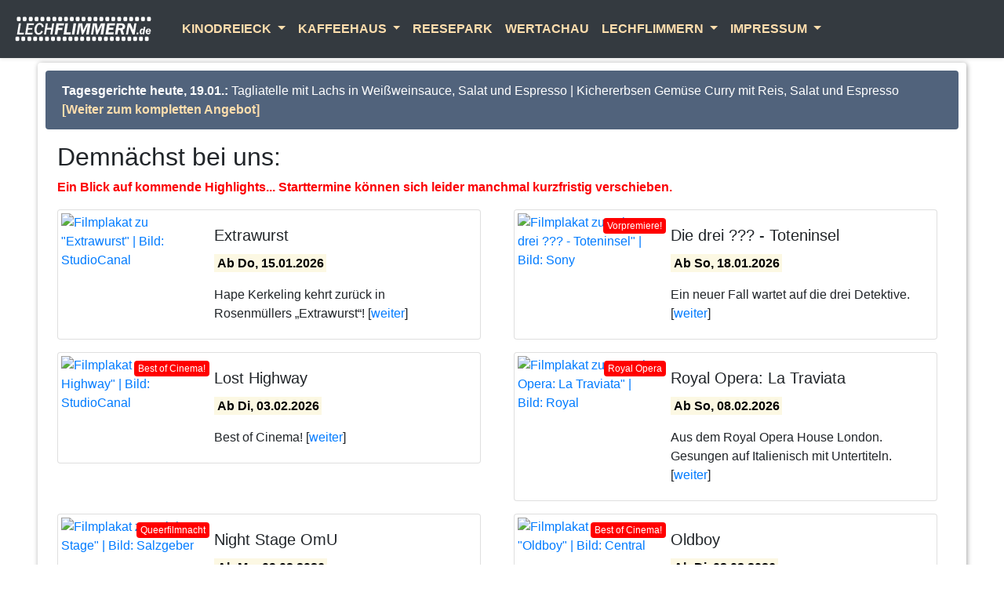

--- FILE ---
content_type: text/html; charset=UTF-8
request_url: https://lechflimmern.de/a_vorschau.php
body_size: 4878
content:
<!doctype html>
<html lang="de">
   
<head>
      
      
<!-- Required meta tags -->
    <meta charset="utf-8">
    <meta name="viewport" content="width=device-width, initial-scale=1, shrink-to-fit=no">

      
<!-- Bootstrap CSS -->
    <link rel="stylesheet" href="css/bootstrap.min.css" crossorigin="anonymous">

<!-- Eigenes CSS -->
   
    <link href="//maxcdn.bootstrapcdn.com/bootstrap/4.1.1/css/bootstrap.min.css" rel="stylesheet" id="bootstrap-css">
    <link href="css/style_a.css" rel="stylesheet" type="text/css">
    <script src="//cdnjs.cloudflare.com/ajax/libs/jquery/3.2.1/jquery.min.js"></script>

<!-- Java Script Eigen Einbindung Start -->
    
    
            <title>Lechflimmern - Kinodreieck Augsburg - Kaffeehaus im Thalia  - Biergarten Wertachau - Lechflimmern Kino Open Air - Messeflimmern - Thalia Kino - Mephisto Kino - Savoy Kino Augsburg</title>

    </head>


<body>
      
   
<!-- Navigation Include Start -->  
      
    
        <div class="shadow p-3 mb-5 bg-white rounded">
            <!-- NavStart  -->       

    
<nav class="navbar fixed-top navbar-expand-lg navbar-dark bg-dark shadow-sm">
          
  <a class="navbar-brand" href="index.php">
        <img src="a_navpic/lechflimmern_w_a.svg" width="192" height="48" d-inline-block align-top alt="Lechflimmern"> </a>
            <button class="navbar-toggler" type="button" data-toggle="collapse" data-target="#navbarSupportedContent" aria-controls="navbarSupportedContent" aria-expanded="false" aria-label="Toggle navigation">
   
                <span class="navbar-toggler-icon"></span>
         
              </button>
          
<div class="collapse navbar-collapse" id="navbarSupportedContent">
    
  
    <ul class="navbar-nav mr-auto">          
          
                <li class="nav-item dropdown">
                    <a class="nav-link dropdown-toggle" href="#" id="navbarDropdownKino" role="button" data-toggle="dropdown" aria-haspopup="true" aria-expanded="false"  style="color:navajowhite" >
                       <b> KINODREIECK </b> </a> 
                    
                            <div class="dropdown-menu" aria-labelledby="navbarDropdown">
								
								
                         	 <a class="dropdown-item" href="ges_prg.php">Programm</a>
                                
					
							
                                 <a class="dropdown-item" href="a_royal.php">Royal Ballet und Opera 2025/26</a> 
                              <a class="dropdown-item" href="a_queer.php">Queerfilmnacht</a>   
                    	     <a class="dropdown-item" href="a_best_of_cinema.php">Best of Cinema</a> 
                    	
                             <a class="dropdown-item" href="a_schuki.php">Schulkino</a>
                 
                               
                             <a class="dropdown-item" href="a_vorschau.php">Vorschau</a>
							 <a class="dropdown-item" href="a_kibu.php">Kindergeburtstag</a>
							<a class="dropdown-item" href="service.php#eintritt">Eintrittspreise</a>
                               <a class="dropdown-item" href="service.php#kontakt">Kontakt</a>
                              <a class="dropdown-item" href="service.php#anfahrt">Anfahrt</a>
                              <a class="dropdown-item" href="service.php#jugendschutz">Jugendschutz</a>
                             <a class="dropdown-item" href="a_tl01.php">Archiv</a>
                                
                            </div>
                 </li>     
    
        
                <li class="nav-item dropdown">
                    <a class="nav-link dropdown-toggle" href="#" id="navbarDropdownKaffeehaus" role="button" data-toggle="dropdown" aria-haspopup="true" aria-expanded="false" style="color:navajowhite">
                  <b>  KAFFEEHAUS </b> </a>
                    
                            <div class="dropdown-menu" aria-labelledby="navbarDropdown">
                              
                                <a class="dropdown-item" href="ka_ta.php">Tages- und Wochenkarte</a>
                                <a class="dropdown-item" href="ka_sk.php#frue">Frühstück</a>
                                <a class="dropdown-item" href="ka_sk.php#wein">Weinkarte</a>
                               
                                
                            </div>
                </li>  
        
        
           <li class="nav-item">
                   <a class="nav-link" href="https://www.lechflimmern.de/reesepark/index.php" style="color:navajowhite"> <b> REESEPARK </b> <span class="sr-only">(current)</span></a>
                  </li>
                </li>  
	
	
		   </li>
           
                <li class="nav-item">
                   <a class="nav-link" href="wertach.php" style="color:navajowhite">  <b>WERTACHAU </b> <span class="sr-only">(current)</span></a>
               </li>
         
  
                                
                <li class="nav-item dropdown">
                    
                     <a class="nav-link dropdown-toggle" href="lf_ges_prg02.php" id="navbarDropdownLechflimmern" role="button" data-toggle="dropdown" aria-haspopup="true" aria-expanded="false" style="color:navajowhite"> <b> LECHFLIMMERN </b> </a>
                    
                                <div class="dropdown-menu" aria-labelledby="navbarDropdown">
                           <!--     <a class="dropdown-item" href="lf_abz.php">Informationen</a> -->
                        	<a class="dropdown-item" href="lf_ges_prg02.php">Programm</a>    
								<a class="dropdown-item" href="lf_imp.php">Impressionen</a>  	
                           
                   </li> 
           
        
                  <li class="nav-item dropdown">
                    <a class="nav-link dropdown-toggle" href="#" id="navbarDropdownImpressum" role="button" data-toggle="dropdown" aria-haspopup="true" aria-expanded="false" style="color:navajowhite">
                   <b>   IMPRESSUM </b> </a>
                      
                            <div class="dropdown-menu" aria-labelledby="navbarDropdown">
                                  <a class="dropdown-item" href="impressum.php#impressum">Impressum</a>
                                  <a class="dropdown-item" href="impressum.php#datenschutz">Datenschutz</a>
                                <a class="dropdown-item" href="impressum.php#barriere">Barrierefreiheitserklärung</a>
                            </div>
                    </li>  
        
    </ul> 



 <ul>
     
       
<!--
<form class="form-inline my-2 my-lg-0">
	
	
	  Code NL Neu ab 2023 von Mailjet Start 
	
				<iframe data-w-token="eb6aca12d6845a646bc2" data-w-type="pop-in" frameborder="0" scrolling="yes" marginheight="0" marginwidth="0" src="https://x1zq9.mjt.lu/wgt/x1zq9/pwl/form?c=f8977023" width="100%"></iframe>
				<iframe data-w-token="eb6aca12d6845a646bc2" data-w-type="trigger" frameborder="0" scrolling="no" marginheight="0" marginwidth="0" src="https://x1zq9.mjt.lu/wgt/x1zq9/pwl/trigger?c=78b70c28" width="100%"></iframe>

				<script type="text/javascript" src="https://app.mailjet.com/pas-nc-pop-in-v1.js"></script>



		Code NL Neu ab 2023 von Mailjet Ende --> 
    

  <!-- Code ALT bis bis 2023 von Mailjet Start 
    
 <data id="mj-w-res-data" data-token="2caf8f3f664defac8312e2b283737786" class="mj-w-data" data-apikey="3UhL" data-w-id="q3Z" data-lang="de_DE" data-base="https://app.mailjet.com" data-width="640" data-height="449.1" data-statics="statics"></data>

<div class="mj-w-button mj-w-btn" data-token="2caf8f3f664defac8312e2b283737786" style="font-family: Ubuntu, Helvetica; color: white; padding: 0 10px; background-color: #f0622b; text-align: center; vertical-align: middle; display: inline-block; border-radius: 3px;">
    <div style="display: table; height: 35px;">
        <div style="display: table-cell; vertical-align: middle;">
            <div class="mj-w-button-content" style="font-family:Ubuntu, Helvetica; display: inline-block; text-align: center; font-size: 13px; vertical-align: middle;"><b>NEWSLETTER-ABO</b></div>
        </div>
    </div>
</div>

<script type="text/javascript" src="https://app.mailjet.com/statics/js/widget.modal.js"></script>   
    
    
    
    
    
    
    
    </form>
-->
</ul>

</div>

</nav>    
 

<!-- NavEnd -->          </div>
        
      
<!-- Navigation Include Ende -->  
      
 <main> 
        
     
    <div class="container-fluid" id="fluidcontainer_a-bg">
   
<!-- Tagesgerichte  Include - Start - Soll nur erscheinen wenn Tagesgerichte drinnen -->       
      
        
            <!-- TagesgerichteStart  -->       

    
    <div class="alert alert-custom2" role="alert">
        
        
        <div class="container-fluid">
          <div class="row">
            <div class="col-sm">

                           



            </div>
           

          </div>
</div>
   
     
        
    	<b>Tagesgerichte heute, 19.01.:</b> Tagliatelle mit Lachs in Weißweinsauce, Salat und Espresso | Kichererbsen Gemüse Curry mit Reis, Salat und Espresso <a href="ka_ta.php" class="alert-link" style="color:navajowhite">[Weiter zum kompletten Angebot]</a>           
    </div>

<!--	
<div class="container-fluid"> Bitte beachten: <b>Di, 02.05.2023 </b> ist das Kaffeehaus aufgrund von Revisionsarbeiten geschlossen. Die Kinos <b>haben geöffnet!</b></div>
  
	

<div class="alert alert-custom3" role="alert">
         <strong>Ferienkino: </strong> In den bayerischen Schulferien gilt für Kinder, Schüler und Studenten folgende Regelung bei allen Filmen bis einschließlich 16.59 Uhr: Eintrittspreis 4,50 € (zuzüglich eventueller Überlängen- (ab 120 min.) und 3D-Zuschläge). Gegen Vorlage eines gültigen Ausweises!

        </div> -->

<p></p>     
     
<!-- TagesgerichteEnd -->       
   
<!-- Notfall  Include - Start - Soll nur erscheinen wenn Notfallmeldung drinnen -->       
      
                  
    
<!--  Notfall Include - Ende - Soll nur erscheinen wenn Notfallmeldung drinnen -->   
        

 <div class="container-fluid">
     
    <div class="text">
          <h2>Demnächst bei uns:</h2> 
         
         <p><strong><font color="#FB0004">Ein Blick auf kommende Highlights... Starttermine können sich leider manchmal kurzfristig verschieben.</font></strong></h5><p> 
        
     </div>        
  
        
<div class="row">      
  

		<div class="w-100"></div>
		
	    <div class="col"> 
	    	<div class="card mb-3" style="max-width: 540px;">
	           	<div class="row no-gutters">
	               	<div class="col-md-4">
	                   	<div class="item">
								<a href="https://www.lechflimmern.de/a_film.php?id_film=8446">
	                           		<img src="https://www.cinetella.de/medien/einzelplakate/8446.jpg" class="card-img" alt="Filmplakat zu &quot;Extrawurst&quot; | Bild: StudioCanal" title="Filmplakat zu &quot;Extrawurst&quot; | Bild: StudioCanal">
	                           	</a>
						</div> 
					</div>
					<div class="col-md-8" style="min-width: 350px;">
						<div class="card-body">
							<h5 class="card-title">Extrawurst</h5>
								<p class="card-text"><mark><strong>Ab Do, 15.01.2026</strong></mark></p>
								<p class="card-text">									
									Hape Kerkeling kehrt zurück in Rosenmüllers „Extrawurst“! [<a href="https://www.lechflimmern.de/a_film.php?id_film=8446">weiter</a>]</p>
						</div>
					</div>
				</div>
			</div>
		</div> 			
		
	    <div class="col"> 
	    	<div class="card mb-3" style="max-width: 540px;">
	           	<div class="row no-gutters">
	               	<div class="col-md-4">
	                   	<div class="item">
	                       	<span class="notify-badge3">Vorpremiere!</span>				
			
								<a href="https://www.lechflimmern.de/a_film.php?id_film=8558">
	                           		<img src="https://www.cinetella.de/medien/einzelplakate/8558.jpg" class="card-img" alt="Filmplakat zu &quot;Die drei ??? - Toteninsel&quot; | Bild: Sony" title="Filmplakat zu &quot;Die drei ??? - Toteninsel&quot; | Bild: Sony">
	                           	</a>
						</div> 
					</div>
					<div class="col-md-8" style="min-width: 350px;">
						<div class="card-body">
							<h5 class="card-title">Die drei ??? - Toteninsel</h5>
								<p class="card-text"><mark><strong>Ab So, 18.01.2026</strong></mark></p>
								<p class="card-text">									
									Ein neuer Fall wartet auf die drei Detektive. [<a href="https://www.lechflimmern.de/a_film.php?id_film=8558">weiter</a>]</p>
						</div>
					</div>
				</div>
			</div>
		</div> 			
		
		<div class="w-100"></div>
		
	    <div class="col"> 
	    	<div class="card mb-3" style="max-width: 540px;">
	           	<div class="row no-gutters">
	               	<div class="col-md-4">
	                   	<div class="item">
	                       	<span class="notify-badge3">Best of Cinema!</span>				
			
								<a href="https://www.lechflimmern.de/a_film.php?id_film=8562">
	                           		<img src="https://www.cinetella.de/medien/einzelplakate/8562.jpg" class="card-img" alt="Filmplakat zu &quot;Lost Highway&quot; | Bild: StudioCanal" title="Filmplakat zu &quot;Lost Highway&quot; | Bild: StudioCanal">
	                           	</a>
						</div> 
					</div>
					<div class="col-md-8" style="min-width: 350px;">
						<div class="card-body">
							<h5 class="card-title">Lost Highway</h5>
								<p class="card-text"><mark><strong>Ab Di, 03.02.2026</strong></mark></p>
								<p class="card-text">									
									Best of Cinema! [<a href="https://www.lechflimmern.de/a_film.php?id_film=8562">weiter</a>]</p>
						</div>
					</div>
				</div>
			</div>
		</div> 			
		
	    <div class="col"> 
	    	<div class="card mb-3" style="max-width: 540px;">
	           	<div class="row no-gutters">
	               	<div class="col-md-4">
	                   	<div class="item">
	                       	<span class="notify-badge3">Royal Opera</span>				
			
								<a href="https://www.lechflimmern.de/a_film.php?id_film=8474">
	                           		<img src="https://www.cinetella.de/medien/einzelplakate/8474.jpg" class="card-img" alt="Filmplakat zu &quot;Royal Opera: La Traviata&quot; | Bild: Royal" title="Filmplakat zu &quot;Royal Opera: La Traviata&quot; | Bild: Royal">
	                           	</a>
						</div> 
					</div>
					<div class="col-md-8" style="min-width: 350px;">
						<div class="card-body">
							<h5 class="card-title">Royal Opera: La Traviata</h5>
								<p class="card-text"><mark><strong>Ab So, 08.02.2026</strong></mark></p>
								<p class="card-text">									
									Aus dem Royal Opera House London.  Gesungen auf Italienisch mit Untertiteln. [<a href="https://www.lechflimmern.de/a_film.php?id_film=8474">weiter</a>]</p>
						</div>
					</div>
				</div>
			</div>
		</div> 			
		
		<div class="w-100"></div>
		
	    <div class="col"> 
	    	<div class="card mb-3" style="max-width: 540px;">
	           	<div class="row no-gutters">
	               	<div class="col-md-4">
	                   	<div class="item">
	                       	<span class="notify-badge3">Queerfilmnacht</span>				
			
								<a href="https://www.lechflimmern.de/a_film.php?id_film=8566">
	                           		<img src="https://www.cinetella.de/medien/einzelplakate/8566.jpg" class="card-img" alt="Filmplakat zu &quot;Night Stage&quot; | Bild: Salzgeber" title="Filmplakat zu &quot;Night Stage&quot; | Bild: Salzgeber">
	                           	</a>
						</div> 
					</div>
					<div class="col-md-8" style="min-width: 350px;">
						<div class="card-body">
							<h5 class="card-title">Night Stage OmU</h5>
								<p class="card-text"><mark><strong>Ab Mo, 09.02.2026</strong></mark></p>
								<p class="card-text">									
									Queerfilmnacht! Portugiesische Originalfassung mit deutschen Untertiteln. [<a href="https://www.lechflimmern.de/a_film.php?id_film=8566">weiter</a>]</p>
						</div>
					</div>
				</div>
			</div>
		</div> 			
		
	    <div class="col"> 
	    	<div class="card mb-3" style="max-width: 540px;">
	           	<div class="row no-gutters">
	               	<div class="col-md-4">
	                   	<div class="item">
	                       	<span class="notify-badge3">Best of Cinema!</span>				
			
								<a href="https://www.lechflimmern.de/a_film.php?id_film=3699">
	                           		<img src="https://www.cinetella.de/medien/einzelplakate/3699.jpg" class="card-img" alt="Filmplakat zu &quot;Oldboy&quot; | Bild: Central" title="Filmplakat zu &quot;Oldboy&quot; | Bild: Central">
	                           	</a>
						</div> 
					</div>
					<div class="col-md-8" style="min-width: 350px;">
						<div class="card-body">
							<h5 class="card-title">Oldboy</h5>
								<p class="card-text"><mark><strong>Ab Di, 03.03.2026</strong></mark></p>
								<p class="card-text">									
									Best of Cinema! [<a href="https://www.lechflimmern.de/a_film.php?id_film=3699">weiter</a>]</p>
						</div>
					</div>
				</div>
			</div>
		</div> 			
		
		<div class="w-100"></div>
		
	    <div class="col"> 
	    	<div class="card mb-3" style="max-width: 540px;">
	           	<div class="row no-gutters">
	               	<div class="col-md-4">
	                   	<div class="item">
	                       	<span class="notify-badge3">Royal Ballet</span>				
			
								<a href="https://www.lechflimmern.de/a_film.php?id_film=8475">
	                           		<img src="https://www.cinetella.de/medien/einzelplakate/8475.jpg" class="card-img" alt="Filmplakat zu &quot;Royal Ballet: Woolf Works&quot; | Bild: Royal" title="Filmplakat zu &quot;Royal Ballet: Woolf Works&quot; | Bild: Royal">
	                           	</a>
						</div> 
					</div>
					<div class="col-md-8" style="min-width: 350px;">
						<div class="card-body">
							<h5 class="card-title">Royal Ballet: Woolf Works</h5>
								<p class="card-text"><mark><strong>Ab So, 08.03.2026</strong></mark></p>
								<p class="card-text">									
									Ballet - aus dem Royal Opera House London. [<a href="https://www.lechflimmern.de/a_film.php?id_film=8475">weiter</a>]</p>
						</div>
					</div>
				</div>
			</div>
		</div> 			
		
	    <div class="col"> 
	    	<div class="card mb-3" style="max-width: 540px;">
	           	<div class="row no-gutters">
	               	<div class="col-md-4">
	                   	<div class="item">
	                       	<span class="notify-badge3">Royal Ballet</span>				
			
								<a href="https://www.lechflimmern.de/a_film.php?id_film=8476">
	                           		<img src="https://www.cinetella.de/medien/einzelplakate/8476.jpg" class="card-img" alt="Filmplakat zu &quot;Royal Ballet: Giselle&quot; | Bild: Royal" title="Filmplakat zu &quot;Royal Ballet: Giselle&quot; | Bild: Royal">
	                           	</a>
						</div> 
					</div>
					<div class="col-md-8" style="min-width: 350px;">
						<div class="card-body">
							<h5 class="card-title">Royal Ballet: Giselle</h5>
								<p class="card-text"><mark><strong>Ab So, 05.04.2026</strong></mark></p>
								<p class="card-text">									
									Ballet - aus dem Royal Opera House London. [<a href="https://www.lechflimmern.de/a_film.php?id_film=8476">weiter</a>]</p>
						</div>
					</div>
				</div>
			</div>
		</div> 			
		
		<div class="w-100"></div>
		
	    <div class="col"> 
	    	<div class="card mb-3" style="max-width: 540px;">
	           	<div class="row no-gutters">
	               	<div class="col-md-4">
	                   	<div class="item">
	                       	<span class="notify-badge3">Best of Cinema!</span>				
			
								<a href="https://www.lechflimmern.de/a_film.php?id_film=4479">
	                           		<img src="https://www.cinetella.de/medien/einzelplakate/4479.jpg" class="card-img" alt="Filmplakat zu &quot;Sicario&quot; | Bild: StudioCanal" title="Filmplakat zu &quot;Sicario&quot; | Bild: StudioCanal">
	                           	</a>
						</div> 
					</div>
					<div class="col-md-8" style="min-width: 350px;">
						<div class="card-body">
							<h5 class="card-title">Sicario</h5>
								<p class="card-text"><mark><strong>Ab Di, 07.04.2026</strong></mark></p>
								<p class="card-text">									
									Best of Cinema! [<a href="https://www.lechflimmern.de/a_film.php?id_film=4479">weiter</a>]</p>
						</div>
					</div>
				</div>
			</div>
		</div> 			
		
	    <div class="col"> 
	    	<div class="card mb-3" style="max-width: 540px;">
	           	<div class="row no-gutters">
	               	<div class="col-md-4">
	                   	<div class="item">
	                       	<span class="notify-badge3">Royal Opera</span>				
			
								<a href="https://www.lechflimmern.de/a_film.php?id_film=8477">
	                           		<img src="https://www.cinetella.de/medien/einzelplakate/8477.jpg" class="card-img" alt="Filmplakat zu &quot;Royal Opera: Siegfried&quot; | Bild: Royal" title="Filmplakat zu &quot;Royal Opera: Siegfried&quot; | Bild: Royal">
	                           	</a>
						</div> 
					</div>
					<div class="col-md-8" style="min-width: 350px;">
						<div class="card-body">
							<h5 class="card-title">Royal Opera: Siegfried</h5>
								<p class="card-text"><mark><strong>Ab So, 03.05.2026</strong></mark></p>
								<p class="card-text">									
									Aus dem Royal Opera House London. Gesungen auf Deutsch mit Untertiteln. [<a href="https://www.lechflimmern.de/a_film.php?id_film=8477">weiter</a>]</p>
						</div>
					</div>
				</div>
			</div>
		</div> 			
		
		<div class="w-100"></div>
		
	    <div class="col"> 
	    	<div class="card mb-3" style="max-width: 540px;">
	           	<div class="row no-gutters">
	               	<div class="col-md-4">
	                   	<div class="item">
	                       	<span class="notify-badge3">Best of Cinema!</span>				
			
								<a href="https://www.lechflimmern.de/a_film.php?id_film=8563">
	                           		<img src="https://www.cinetella.de/medien/einzelplakate/8563.jpg" class="card-img" alt="Filmplakat zu &quot;Die drei Tage des Condor&quot; | Bild: StudioCanal" title="Filmplakat zu &quot;Die drei Tage des Condor&quot; | Bild: StudioCanal">
	                           	</a>
						</div> 
					</div>
					<div class="col-md-8" style="min-width: 350px;">
						<div class="card-body">
							<h5 class="card-title">Die drei Tage des Condor</h5>
								<p class="card-text"><mark><strong>Ab Di, 05.05.2026</strong></mark></p>
								<p class="card-text">									
									Best of Cinema! [<a href="https://www.lechflimmern.de/a_film.php?id_film=8563">weiter</a>]</p>
						</div>
					</div>
				</div>
			</div>
		</div> 			
		
	    <div class="col"> 
	    	<div class="card mb-3" style="max-width: 540px;">
	           	<div class="row no-gutters">
	               	<div class="col-md-4">
	                   	<div class="item">
	                       	<span class="notify-badge3">Best of Cinema!</span>				
			
								<a href="https://www.lechflimmern.de/a_film.php?id_film=8564">
	                           		<img src="https://www.cinetella.de/medien/einzelplakate/8564.jpg" class="card-img" alt="Filmplakat zu &quot;Mel Brooks’ Spaceballs&quot; | Bild: StudioCanal" title="Filmplakat zu &quot;Mel Brooks’ Spaceballs&quot; | Bild: StudioCanal">
	                           	</a>
						</div> 
					</div>
					<div class="col-md-8" style="min-width: 350px;">
						<div class="card-body">
							<h5 class="card-title">Mel Brooks’ Spaceballs</h5>
								<p class="card-text"><mark><strong>Ab Di, 02.06.2026</strong></mark></p>
								<p class="card-text">									
									Best of Cinema! [<a href="https://www.lechflimmern.de/a_film.php?id_film=8564">weiter</a>]</p>
						</div>
					</div>
				</div>
			</div>
		</div> 			
		
		<div class="w-100"></div>
		
	    <div class="col"> 
	    	<div class="card mb-3" style="max-width: 540px;">
	           	<div class="row no-gutters">
	               	<div class="col-md-4">
	                   	<div class="item">
	                       	<span class="notify-badge3">Royal Opera</span>				
			
								<a href="https://www.lechflimmern.de/a_film.php?id_film=8478">
	                           		<img src="https://www.cinetella.de/medien/einzelplakate/8478.jpg" class="card-img" alt="Filmplakat zu &quot;Royal Opera: Die Zauberflöte&quot; | Bild: Royal" title="Filmplakat zu &quot;Royal Opera: Die Zauberflöte&quot; | Bild: Royal">
	                           	</a>
						</div> 
					</div>
					<div class="col-md-8" style="min-width: 350px;">
						<div class="card-body">
							<h5 class="card-title">Royal Opera: Die Zauberflöte</h5>
								<p class="card-text"><mark><strong>Ab So, 07.06.2026</strong></mark></p>
								<p class="card-text">									
									Aus dem Royal Opera House London.  Gesungen auf Deutsch mit Untertiteln. [<a href="https://www.lechflimmern.de/a_film.php?id_film=8478">weiter</a>]</p>
						</div>
					</div>
				</div>
			</div>
		</div> 			
		
	    <div class="col"> 
	    	<div class="card mb-3" style="max-width: 540px;">
	           	<div class="row no-gutters">
	               	<div class="col-md-4">
	                   	<div class="item">
								<a href="https://www.lechflimmern.de/a_film.php?id_film=8533">
	                           		<img src="https://www.cinetella.de/medien/einzelplakate/8533.jpg" class="card-img" alt="Filmplakat zu &quot;Ein Leben ohne Liebe ist möglich, aber sinnlos&quot; | Bild: Neue Visionen" title="Filmplakat zu &quot;Ein Leben ohne Liebe ist möglich, aber sinnlos&quot; | Bild: Neue Visionen">
	                           	</a>
						</div> 
					</div>
					<div class="col-md-8" style="min-width: 350px;">
						<div class="card-body">
							<h5 class="card-title">Ein Leben ohne Liebe ist möglich, aber sinnlos</h5>
								<p class="card-text"><mark><strong>Demnächst</strong></mark></p>
								<p class="card-text">									
									Eine kluge, leichtfüßige und berührende romantische Komödie über die Angst vor der Veränderung und das Glück und den Schmerz, den es bedeutet, sie zu wagen. [<a href="https://www.lechflimmern.de/a_film.php?id_film=8533">weiter</a>]</p>
						</div>
					</div>
				</div>
			</div>
		</div> 			
		  
            
<!-- Werbung --> 
    
                      <div class="container-fluid-company">
    <div class="row text-center">
              
               
        
		        <div class="col-sm-2">
                  <div class="thumbnail-company"> <a href="https://www.rollende-gemuesekiste.de"><img src="a_werbpic/ro_gemuesekiste2025.jpg" class="img-fluid" alt="Rollende Gemüsekiste"></a>
                  </div>
                </div>
		
		
		
           <div class="col-sm-2">
			   
			      <div class="thumbnail-company"> <a href="https://www.augsburger-stadtsommer.de"><img src="a_werbpic/stadtsommer2025.jpg" class="img-fluid" alt="Augsburger StadtsommerAugsburger Stadtsommer"></a>
                  </div>
			   
			  
                 
                </div>
               
        
        
        
               
              
           
              
                <div class="col-sm-2">
                  <div class="thumbnail-company"> <a href="https://www.sw-augsburg.de/ueber-uns/karriere/busfahrerin-/-strassenbahnfahrerin-m/w/d-quereinstieg-moeglich/">  <img src="a_werbpic/swa2023_01.jpg" class="img-fluid" alt="swa Fahrersuche"></a> 
                  </div>
                </div>
              
               
              
                <div class="col-sm-2">
                    
                    <div class="thumbnail-company"> 
                      <a href="https://www.vrbank-hg.de"><img src="a_werbpic/vrbank2025_01.jpg" alt="VR-Bank Handels- und Gewerbebank eG"></a>
                      
                  </div>
                    
                 
                </div>  

                 <div class="col-sm-2">
                     
                     
                       <div class="thumbnail-company"> 
                      <a href="https://kataloge.hoermann-reisen.de/"><img src="a_werbpic/hoermann2025_01.jpg" alt="Hörmann Reisen"></a>
                      
                  </div>
                     
                     
              
					 
					 
                 </div>
		
		
		<div class="col-sm-2">
                    
                     <div class="thumbnail-company"> 
                      
                    
                      
                     
                
                      <a href="https://www.europa-cinemas.org/en"><img src="a_werbpic/europacin.gif" class="img-fluid" alt="Europa Cinemas"></a>       
                      
                  </div>
					 
					  <div class="thumbnail-company"> 
                      <a href="https://de-de.facebook.com/lechflimmern"><img src="a_werbpic/fb1.jpg" alt="Facebook"></a>
                      
                  </div>
              
                    
                 
                </div>  

		
        
 
        
        
   </div>  
</div>
                                    
           
<!-- Werbung Ende -->            
            
</div>            
</main>
      


    
<!-- Optional JavaScript -->
<!-- jQuery first, then Popper.js, then Bootstrap JS -->
    <script src="https://code.jquery.com/jquery-3.4.1.slim.min.js" integrity="sha384-J6qa4849blE2+poT4WnyKhv5vZF5SrPo0iEjwBvKU7imGFAV0wwj1yYfoRSJoZ+n" crossorigin="anonymous"></script>
    <script src="https://cdn.jsdelivr.net/npm/popper.js@1.16.0/dist/umd/popper.min.js" integrity="sha384-Q6E9RHvbIyZFJoft+2mJbHaEWldlvI9IOYy5n3zV9zzTtmI3UksdQRVvoxMfooAo" crossorigin="anonymous"></script>
    <script src="js/bootstrap.min.js" crossorigin="anonymous"></script>
    
    
   
    
    
  </body>
</html>

--- FILE ---
content_type: text/css
request_url: https://lechflimmern.de/css/style_a.css
body_size: 2138
content:
.container_a-bg {
    background-color: #ffffff;
    padding: 10px 10px 10px 10px;
    border-radius: 4px;
    -moz-box-shadow:1px 1px 6px #a0a0a0; /* Firefox */
    -webkit-box-shadow:1px 1px 6px #a0a0a0; /* Chrome, Safari */
    -khtml-box-shadow:1px 1px 6px #a0a0a0; /* Konqueror */
    box-shadow:1px 1px 6px #a0a0a0; /* CSS3 */
    
}


#fluidcontainer_a-bg {
    max-width: 74rem;
    background-color: #ffffff;
    padding: 10px 10px 10px 10px;
    border-radius: 4px;
    -moz-box-shadow:1px 1px 6px #a0a0a0; /* Firefox */
    -webkit-box-shadow:1px 1px 6px #a0a0a0; /* Chrome, Safari */
    -khtml-box-shadow:1px 1px 6px #a0a0a0; /* Konqueror */
    box-shadow:1px 1px 6px #a0a0a0; /* CSS3 */
    
}



.list_a-bg {
   
    border-radius: 4px;
    

}


.divc_a {
  -webkit-hyphens: auto;
  -ms-hyphens: auto;
  hyphens: auto;
}

.btn-group-justified {
  width: auto;
    
  display: inline-block;
}


.linehight_a {

  line-height: 1.0;
  background: #708198;  
 
}

/* Start Carousel Template */


.cta-100 {
  margin-top: 0px;
  padding-left: 0%;
  padding-top: 1%;
}
.col-md-4{
    padding-bottom: 20px;
}

.white {
  color: #fff !important;
}
.mt{float: left;margin-top: -20px;padding-top: 20px;}
.bg-blue-ui {
  background-color: #708198 !important;
}
figure img{width:300px;}

#blogCarousel {
  padding-bottom: 0px;
}

.blog .carousel-indicators {
  left: 0;
  top: -50px;
  height: 50%;
}


/* The colour of the indicators */

.blog .carousel-indicators li {
  background: #708198;
  border-radius: 50%;
  width: 8px;
  height: 8px;
}

.blog .carousel-indicators .active {
  background: #0fc9af;
}




.item-carousel-blog-block {
  outline: medium none;
  padding: 15px;
}

.item-box-blog {
  border: 1px solid #dadada;
  text-align: center;
  z-index: 4;
  padding: 20px;
  border-radius: 4px;
}

.item-box-blog-image {
  position: relative;
}

.item-box-blog-image figure img {
  width: 100%;
  height: auto;
}

.item-box-blog-date {
  position: absolute;
  z-index: 5;
  padding: 4px 20px;
  top: -20px;
  right: 8px;
  background-color: #41cb52;
}

.item-box-blog-date span {
  color: #fff;
  display: block;
  text-align: center;
  line-height: 1.2;
}

.item-box-blog-date span.mon {
  font-size: 18px;
}

.item-box-blog-date span.day {
  font-size: 16px;
}

.item-box-blog-body {
  padding: 10px;
}

.item-heading-blog a h5 {
  margin: 0;
  line-height: 1;
  text-decoration:none;
  transition: color 0.3s;
}

.item-box-blog-heading a {
    text-decoration: none;
}

.item-box-blog-data p {
  font-size: 13px;
}

.item-box-blog-data p i {
  font-size: 12px;
}

.item-box-blog-text {
  max-height: 100px;
  overflow: hidden;
}

.mt-10 {
  float: left;
  margin-top: -10px;
  padding-top: 10px;
}

.btn.bg-blue-ui.white.read {
  cursor: pointer;
  padding: 4px 20px;
  float: left;
  margin-top: 10px;
}

.btn.bg-blue-ui.white.read:hover {
  box-shadow: 0px 5px 15px inset #4d5f77;
}

/* Ende Carousel Template */


.btn-a.bg-blue-ui.white.read {
  cursor: pointer;
  padding: 4px 20px;
  float: left;
  margin-top: 10px;
}

.btn-a.bg-blue-ui.white.read:hover {
  box-shadow: 0px 5px 15px inset #4d5f77;
}


/* Botton Dropdown*/

#dropdownMenuButton {
    
    background-color: #708198;
    border: 1px solid rgba(0,0,0,.125);
}

/* Listgroup */

.md-v-line {
position: absolute;
border-left: 1px solid rgba(0,0,0,.125);
height: 50px;
top:0px;
left:45px;
}

#bildercenter {

    -ms-flex-align: center;
    align-items: center;
}   

/* BS Theme Company */

.bg-grey-company {
  background-color: #f6f6f6;
    border: 1px solid rgba(0,0,0,.125);
    border-radius: 4px;
}

.bg-grey-company2 {
  background-color: #C5C3C3;
    border: 1px solid rgba(0,0,0,.125);
    border-radius: 4px;
}

.jumbotron-company {
  background-color: #f4511e;
  color: #fff;
  padding: 100px 25px;
}

.container-fluid-company {
  padding: 20px 15px;
}

.logo-company {
  font-size: 200px;
}
@media screen and (max-width: 768px) {
  .col-sm-4 {
    text-align: center;
    margin: 25px 0;
  }
}

 .thumbnail-company {
  padding: 0 0 15px 0;
  background-color: #ffffff;
  padding: 10px 10px 10px 10px;
  margin-bottom: 10px;
  
  border-radius: 4px;
    -moz-box-shadow:1px 1px 6px #a0a0a0; /* Firefox */
    -webkit-box-shadow:1px 1px 6px #a0a0a0; /* Chrome, Safari */
    -khtml-box-shadow:1px 1px 6px #a0a0a0; /* Konqueror */
   box-shadow:1px 1px 6px #a0a0a0; /* CSS3 */
  
}

.thumbnail-company img {
  width: 100%;
  height: 100%;
  margin-bottom: 0px;
}


.container-fluid-company-filmtabelle {
  padding: 20px 15px 0px 15px;
}

#linehightsmall {

    line-height:80%
}   


#paddingtop20 {

    padding: 20px 0px 0px 0px;
}   


#idblue {
    
    padding: 7px 15px 0px 15px;
    background-color: #708198;
    border: 1px solid rgba(0,0,0,.125);
    border-radius: 4px;
    position: relative;
    color:#FFFFFF;
}



#table-bordered > tbody > tr > td,
    .table-bordered > thead > tr > td,
    .table-bordered {
        border-bottom:0;
        border-top: 0;
    }


/* Formular */

.bs-example{
        margin: 20px;        
    }


/* Panel */

.panel {
  border-radius:4px;
  border: 1px solid #708198;
  transition: box-shadow 0.5s;
    
}

.panel:hover {
  
   box-shadow: 5px 0px 40px rgba(0,0,0, .2);
}

.panel-footer .btn:hover {
  
   border: 1px solid #708198;
  background-color: #fff !important;
  color: #708198;
}

.panel-heading {
  
  color: #fff !important;
  background-color: #708198 !important;
  padding: 25px;
  border-bottom: 1px solid transparent;
  border-top-left-radius: 0px;
  border-top-right-radius: 0px;
  border-bottom-left-radius: 0px;
  border-bottom-right-radius: 0px;
    
      -webkit-hyphens: auto;
  -ms-hyphens: auto;
  hyphens: auto;
}

.panel-body {
    
    padding: 10px;
    
}   

.panel-footer {
  
    background-color: #fff !important;
    border-radius:4px;
}

.panel-footer h3 {
  font-size: 32px;

}

.panel-footer h4 {
  color: #aaa;
  font-size: 14px;
    
}

.panel-footer .btn {
  margin: 15px 0;
  background-color: #708198;
  color: #fff;

}



/* Map */


#mapid { 
height: 500px;

}

/* Badge over Image */

.item {
    position:relative;
    padding:4px 4px;
    display:inline-block;
}


/* Badge 1 und 2: Spielzeitentabelle, Filmansicht */

.notify-badge{
    position: absolute;
    right:-14px;
    top:10px;
    background:red;
    text-align: center;
    border-radius: 4px 4px 4px 4px;
    color:white;
    padding:5px 10px;
    
}

 @media (max-width: 480px) {
.notify-badge{
font-size:14px;
}
}

@media (min-width: 481px) and (max-width: 767px) {
.notify-badge{
font-size:16px;
}
}

@media (min-width: 768px) and (max-width: 979px) {
.notify-badge{
font-size:16px;
}
}

@media (min-width: 980px) {
.notify-badge{
font-size:18px;
}
}

.notify-badge2{
    position: absolute;
    right:-14px;
    top:52px;
    background:red;
    text-align: center;
    border-radius: 4px 4px 4px 4px;
    color:white;
    padding:5px 10px;
   
}

 @media (max-width: 480px) {
.notify-badge2{
font-size:14px;
}
}

@media (min-width: 481px) and (max-width: 767px) {
.notify-badge2{
font-size:16px;
}
}

@media (min-width: 768px) and (max-width: 979px) {
.notify-badge2{
font-size:16px;
}
}

@media (min-width: 980px) {
.notify-badge2{
font-size:18px;
}
}


/* Badge 3 und 4: Vorschau */


.notify-badge3{
    position: absolute;
    right:-14px;
    top:10px;
    background:red;
    text-align: center;
    border-radius: 4px 4px 4px 4px;
    color:white;
    padding:1px 5px;
   
}

 @media (max-width: 480px) {
.notify-badge3{
font-size:16px;
}
}

@media (min-width: 481px) and (max-width: 767px) {
.notify-badge3{
font-size:16px;
}
}

@media (min-width: 768px) and (max-width: 979px) {
.notify-badge3{
font-size:12px;
}
}

@media (min-width: 980px) {
.notify-badge3{
font-size:12px;
}
}


.notify-badge4{
    position: absolute;
    right:-14px;
    top:37px;
    background:red;
    text-align: center;
    border-radius: 4px 4px 4px 4px;
    color:white;
    padding:1px 5px;
   
}

 @media (max-width: 480px) {
.notify-badge4{
font-size:16px;
}
}

@media (min-width: 481px) and (max-width: 767px) {
.notify-badge4{
font-size:16px;
}
}

@media (min-width: 768px) and (max-width: 979px) {
.notify-badge4{
font-size:12px;
}
}

@media (min-width: 980px) {
.notify-badge4{
font-size:12px;
}
}



.notify-badgeOA{
    position: absolute;
    right:14px;
    top:37px;
    background:red;
    text-align: center;
    border-radius: 4px 4px 4px 4px;
    color:white;
    padding:1px 5px;
   
}

 @media (max-width: 480px) {
.notify-badgeOA{
font-size:12px;
}
}

@media (min-width: 481px) and (max-width: 767px) {
.notify-badgeOA{
font-size:14px;
}
}

@media (min-width: 768px) and (max-width: 979px) {
.notify-badgeOA{
font-size:16px;
}
}

@media (min-width: 980px) {
.notify-badgeOA{
font-size:18px;
}
}




.notify-badgeInde{
    position: absolute;
    right:14px;
    top:80px;
    background:red;
    text-align: center;
    border-radius: 4px 4px 4px 4px;
    color:white;
    padding:1px 5px;
   
}

 @media (max-width: 480px) {
.notify-badgeInde{
font-size:12px;
}
}

@media (min-width: 481px) and (max-width: 767px) {
.notify-badgeInde{
font-size:14px;
}
}

@media (min-width: 768px) and (max-width: 979px) {
.notify-badgeInde{
font-size:16px;
}
}

@media (min-width: 980px) {
.notify-badgeInde{
font-size:18px;
}
}




/* Tabelle Kaffeehaus */

#table_ka {
  font-family: "Trebuchet MS", Arial, Helvetica, sans-serif;
  border-collapse: collapse;
  width: 100%;
}

#table_ka td, #table_ka th {
  border: 1px solid #ddd;
  padding: 8px;
}

#table_ka tr:nth-child(even){background-color: #f2f2f2;}

#table_ka tr:hover {background-color: #ddd;}

#table_ka th {
  padding-top: 12px;
  padding-bottom: 12px;
  text-align: left;
  background-color: #242424;
  color: white;
}


/* Abstand zwischne Col*/

.sidebar-content {
    padding: 5px 0px 5px 0px; 
}


/* DamitButtonZeilenumbruch*/

.btnzu {
    white-space: normal;
    font-size:25px;
  background-color: #f8f9fa;
  border-color: #f8f9fa;
}

.btnzu2 {
white-space:normal !important;
word-wrap: break-word; 


}


.alert-custom{
  background-color:#708198;
  color:#fff;
}



.alert-custom2{
  background-color:#51637c;
  color:#fff;
}


.alert-custom3{
  background-color:#3e4e66;
  color:#fff;
}






.carousel-indicators li {
    
    position: absolute;
    bottom: -50px;
	border-radius:0;
	width:10px;
	height:10px;
	background:#eaec01;
    border-color:#eaec01;
}
.carousel-indicators .active {
	width:10px;
	height:10px;
	background:#39b3d7;
	border-color:#39b3d7;
}



.btn-custom4 { 
  color: #FFFFFF; 
  background-color: #51637C; 
  border-color: #51637C; 
} 
 
.btn-custom4:hover, 
.btn-custom4:focus, 
.btn-custom4:active, 
.btn-custom4.active, 
.open .dropdown-toggle.btn-custom4 { 
  color: #FFFFFF; 
  background-color: #2B3E4A; 
  border-color: #51637C; 
} 
 
.btn-custom4:active, 
.btn-custom4.active, 
.open .dropdown-toggle.btn-custom4 { 
  background-image: none; 
} 
 
.btn-custom4.disabled, 
.btn-custom4[disabled], 
fieldset[disabled] .btn-custom4, 
.btn-custom4.disabled:hover, 
.btn-custom4[disabled]:hover, 
fieldset[disabled] .btn-custom4:hover, 
.btn-custom4.disabled:focus, 
.btn-custom4[disabled]:focus, 
fieldset[disabled] .btn-custom4:focus, 
.btn-custom4.disabled:active, 
.btn-custom4[disabled]:active, 
fieldset[disabled] .btn-custom4:active, 
.btn-custom4.disabled.active, 
.btn-custom4[disabled].active, 
fieldset[disabled] .btn-custom4.active { 
  background-color: #51637C; 
  border-color: #51637C; 
} 
 
.btn-custom4 .badge { 
  color: #51637C; 
  background-color: #FFFFFF; 
}




